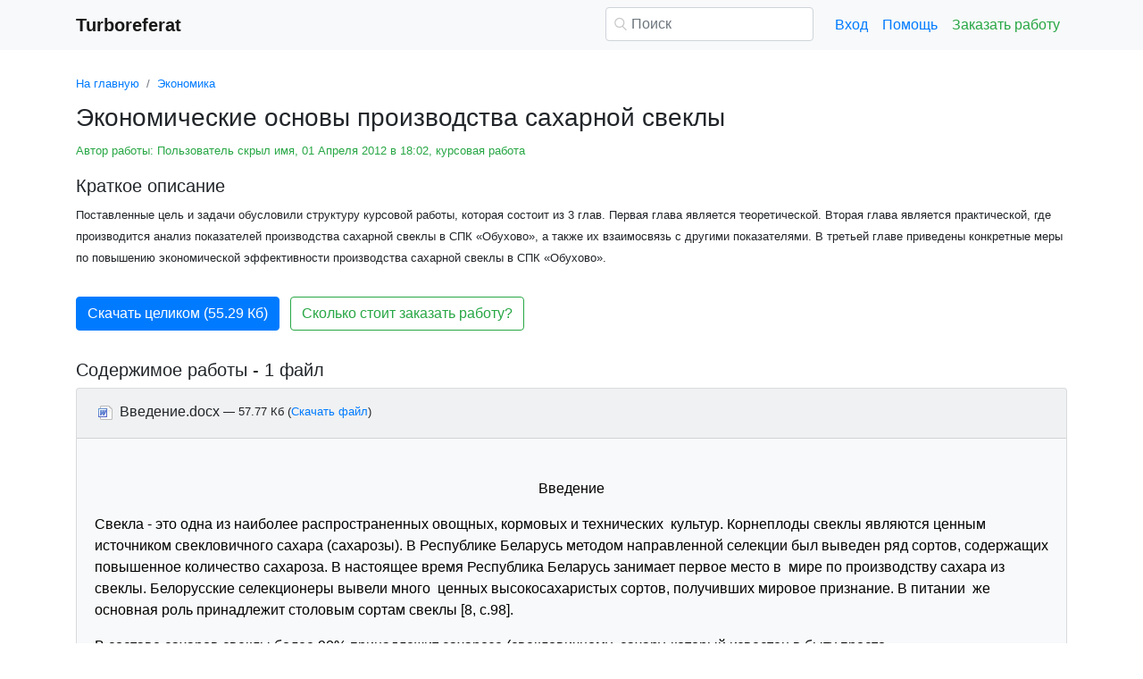

--- FILE ---
content_type: text/html
request_url: https://www.turboreferat.ru/economics/jekonomicheskie-osnovy-proizvodstva-saharnoj-svekly/219803-1089910-page1.html
body_size: 17519
content:
<!DOCTYPE html>
<html lang="ru-RU">
<head>

    <meta http-equiv="Content-Type" content="text/html; charset=utf-8">
    <meta name='viewport' content='width=device-width, initial-scale=1.0, minimum-scale=1.0, maximum-scale=1.0, user-scalable=no'>
    <title>Экономические основы производства сахарной свеклы</title>
    
    <meta name="Keywords" Content="скачать рефераты сочинения дипломные шпаргалки курсовые">
    <meta name="Description" Content="Поставленные цель и задачи обусловили структуру курсовой работы, которая  состоит из 3 глав. Первая глава является теоретической. Вторая глава является практической, где производится анализ показателей производства сахарной свеклы в СПК «Обухово», а также  их взаимосвязь с другими показателями. В третьей главе приведены конкретные меры по повышению экономической эффективности производства сахарной свеклы в СПК «Обухово».">
    <link rel="shortcut icon" href="/i/i/favicon.ico">
    
    <style>/* 2025 v8 */ :root{--blue:#007bff;--indigo:#6610f2;--purple:#6f42c1;--pink:#e83e8c;--red:#dc3545;--orange:#fd7e14;--yellow:#ffc107;--green:#28a745;--teal:#20c997;--cyan:#17a2b8;--white:#fff;--gray:#6c757d;--gray-dark:#343a40;--primary:#007bff;--secondary:#6c757d;--success:#28a745;--info:#17a2b8;--warning:#ffc107;--danger:#dc3545;--light:#f8f9fa;--dark:#343a40;--breakpoint-xs:0;--breakpoint-sm:576px;--breakpoint-md:768px;--breakpoint-lg:992px;--breakpoint-xl:1200px;--font-family-sans-serif:-apple-system,BlinkMacSystemFont,"Segoe UI",Roboto,"Helvetica Neue",Arial,"Noto Sans",sans-serif,"Apple Color Emoji","Segoe UI Emoji","Segoe UI Symbol","Noto Color Emoji";--font-family-monospace:SFMono-Regular,Menlo,Monaco,Consolas,"Liberation Mono","Courier New",monospace} *,::after,::before{box-sizing:border-box} html{font-family:sans-serif;line-height:1.15;-webkit-text-size-adjust:100%;-webkit-tap-highlight-color:transparent} article,aside,figcaption,figure,footer,header,hgroup,main,nav,section{display:block} body{margin:0;font-family:-apple-system,BlinkMacSystemFont,"Segoe UI",Roboto,"Helvetica Neue",Arial,"Noto Sans",sans-serif,"Apple Color Emoji","Segoe UI Emoji","Segoe UI Symbol","Noto Color Emoji";font-size:1rem;font-weight:400;line-height:1.5;color:#212529;text-align:left;background-color:#fff} [tabindex="-1"]:focus{outline:0!important} hr{box-sizing:content-box;height:0;overflow:visible} h1,h2,h3,h4,h5,h6{margin-top:0;margin-bottom:.5rem} p{margin-top:0;margin-bottom:1rem} abbr[data-original-title],abbr[title]{text-decoration:underline;-webkit-text-decoration:underline dotted;text-decoration:underline dotted;cursor:help;border-bottom:0;-webkit-text-decoration-skip-ink:none;text-decoration-skip-ink:none} address{margin-bottom:1rem;font-style:normal;line-height:inherit} dl,ol,ul{margin-top:0;margin-bottom:1rem} ol ol,ol ul,ul ol,ul ul{margin-bottom:0} dt{font-weight:700} dd{margin-bottom:.5rem;margin-left:0} blockquote{margin:0 0 1rem} b,strong{font-weight:bolder} small{font-size:80%} sub,sup{position:relative;font-size:75%;line-height:0;vertical-align:baseline} sub{bottom:-.25em} sup{top:-.5em} a{color:#007bff;text-decoration:none;background-color:transparent} a:hover{color:#0056b3;text-decoration:underline} a:not([href]):not([tabindex]){color:inherit;text-decoration:none} a:not([href]):not([tabindex]):focus,a:not([href]):not([tabindex]):hover{color:inherit;text-decoration:none} a:not([href]):not([tabindex]):focus{outline:0} code,kbd,pre,samp{font-family:SFMono-Regular,Menlo,Monaco,Consolas,"Liberation Mono","Courier New",monospace;font-size:1em} pre{margin-top:0;margin-bottom:1rem;overflow:auto} figure{margin:0 0 1rem} img{vertical-align:middle;border-style:none} svg{overflow:hidden;vertical-align:middle} table{border-collapse:collapse} caption{padding-top:.75rem;padding-bottom:.75rem;color:#6c757d;text-align:left;caption-side:bottom} th{text-align:inherit} label{display:inline-block;margin-bottom:.5rem} button{border-radius:0} button:focus{outline:1px dotted;outline:5px auto -webkit-focus-ring-color} button,input,optgroup,select,textarea{margin:0;font-family:inherit;font-size:inherit;line-height:inherit} button,input{overflow:visible} button,select{text-transform:none} select{word-wrap:normal} [type=button],[type=reset],[type=submit],button{-webkit-appearance:button} [type=button]:not(:disabled),[type=reset]:not(:disabled),[type=submit]:not(:disabled),button:not(:disabled){cursor:pointer} [type=button]::-moz-focus-inner,[type=reset]::-moz-focus-inner,[type=submit]::-moz-focus-inner,button::-moz-focus-inner{padding:0;border-style:none} input[type=checkbox],input[type=radio]{box-sizing:border-box;padding:0} input[type=date],input[type=datetime-local],input[type=month],input[type=time]{-webkit-appearance:listbox} textarea{overflow:auto;resize:vertical} fieldset{min-width:0;padding:0;margin:0;border:0} legend{display:block;width:100%;max-width:100%;padding:0;margin-bottom:.5rem;font-size:1.5rem;line-height:inherit;color:inherit;white-space:normal} progress{vertical-align:baseline} [type=number]::-webkit-inner-spin-button,[type=number]::-webkit-outer-spin-button{height:auto} [type=search]{outline-offset:-2px;-webkit-appearance:none} [type=search]::-webkit-search-decoration{-webkit-appearance:none} ::-webkit-file-upload-button{font:inherit;-webkit-appearance:button} output{display:inline-block} summary{display:list-item;cursor:pointer} template{display:none} [hidden]{display:none!important} .h1,.h2,.h3,.h4,.h5,.h6,h1,h2,h3,h4,h5,h6{margin-bottom:.5rem;font-weight:500;line-height:1.2} .h1,h1{font-size:2.5rem} .h2,h2{font-size:2rem} .h3,h3{font-size:1.75rem} .h4,h4{font-size:1.5rem} .h5,h5{font-size:1.25rem} .h6,h6{font-size:1rem} .lead{font-size:1.25rem;font-weight:300} hr{margin-top:1rem;margin-bottom:1rem;border:0;border-top:1px solid rgba(0,0,0,.1)} .small,small{font-size:80%;font-weight:400} .container{width:100%;padding-right:15px;padding-left:15px;margin-right:auto;margin-left:auto} @media(min-width:576px){.container{max-width:540px}} @media(min-width:768px){.container{max-width:720px}} @media(min-width:992px){.container{max-width:960px}} @media(min-width:1200px){.container{max-width:1140px}} .row{display:-ms-flexbox;display:flex;-ms-flex-wrap:wrap;flex-wrap:wrap;margin-right:-15px;margin-left:-15px} .col,.col-1,.col-10,.col-11,.col-12,.col-2,.col-3,.col-4,.col-5,.col-6,.col-7,.col-8,.col-9,.col-auto,.col-lg,.col-lg-1,.col-lg-10,.col-lg-11,.col-lg-12,.col-lg-2,.col-lg-3,.col-lg-4,.col-lg-5,.col-lg-6,.col-lg-7,.col-lg-8,.col-lg-9,.col-lg-auto,.col-md,.col-md-1,.col-md-10,.col-md-11,.col-md-12,.col-md-2,.col-md-3,.col-md-4,.col-md-5,.col-md-6,.col-md-7,.col-md-8,.col-md-9,.col-md-auto,.col-sm,.col-sm-1,.col-sm-10,.col-sm-11,.col-sm-12,.col-sm-2,.col-sm-3,.col-sm-4,.col-sm-5,.col-sm-6,.col-sm-7,.col-sm-8,.col-sm-9,.col-sm-auto,.col-xl,.col-xl-1,.col-xl-10,.col-xl-11,.col-xl-12,.col-xl-2,.col-xl-3,.col-xl-4,.col-xl-5,.col-xl-6,.col-xl-7,.col-xl-8,.col-xl-9,.col-xl-auto{position:relative;width:100%;padding-right:15px;padding-left:15px} .col{-ms-flex-preferred-size:0;flex-basis:0;-ms-flex-positive:1;flex-grow:1;max-width:100%} .col-auto{-ms-flex:0 0 auto;flex:0 0 auto;width:auto;max-width:100%} .col-1{-ms-flex:0 0 8.333333%;flex:0 0 8.333333%;max-width:8.333333%} .col-2{-ms-flex:0 0 16.666667%;flex:0 0 16.666667%;max-width:16.666667%} .col-3{-ms-flex:0 0 25%;flex:0 0 25%;max-width:25%} .col-4{-ms-flex:0 0 33.333333%;flex:0 0 33.333333%;max-width:33.333333%} .col-5{-ms-flex:0 0 41.666667%;flex:0 0 41.666667%;max-width:41.666667%} .col-6{-ms-flex:0 0 50%;flex:0 0 50%;max-width:50%} .col-7{-ms-flex:0 0 58.333333%;flex:0 0 58.333333%;max-width:58.333333%} .col-8{-ms-flex:0 0 66.666667%;flex:0 0 66.666667%;max-width:66.666667%} .col-9{-ms-flex:0 0 75%;flex:0 0 75%;max-width:75%} .col-10{-ms-flex:0 0 83.333333%;flex:0 0 83.333333%;max-width:83.333333%} .col-11{-ms-flex:0 0 91.666667%;flex:0 0 91.666667%;max-width:91.666667%} .col-12{-ms-flex:0 0 100%;flex:0 0 100%;max-width:100%} @media(min-width:576px){.col-sm{-ms-flex-preferred-size:0;flex-basis:0;-ms-flex-positive:1;flex-grow:1;max-width:100%} .col-sm-auto{-ms-flex:0 0 auto;flex:0 0 auto;width:auto;max-width:100%} .col-sm-1{-ms-flex:0 0 8.333333%;flex:0 0 8.333333%;max-width:8.333333%} .col-sm-2{-ms-flex:0 0 16.666667%;flex:0 0 16.666667%;max-width:16.666667%} .col-sm-3{-ms-flex:0 0 25%;flex:0 0 25%;max-width:25%} .col-sm-4{-ms-flex:0 0 33.333333%;flex:0 0 33.333333%;max-width:33.333333%} .col-sm-5{-ms-flex:0 0 41.666667%;flex:0 0 41.666667%;max-width:41.666667%} .col-sm-6{-ms-flex:0 0 50%;flex:0 0 50%;max-width:50%} .col-sm-7{-ms-flex:0 0 58.333333%;flex:0 0 58.333333%;max-width:58.333333%} .col-sm-8{-ms-flex:0 0 66.666667%;flex:0 0 66.666667%;max-width:66.666667%} .col-sm-9{-ms-flex:0 0 75%;flex:0 0 75%;max-width:75%} .col-sm-10{-ms-flex:0 0 83.333333%;flex:0 0 83.333333%;max-width:83.333333%} .col-sm-11{-ms-flex:0 0 91.666667%;flex:0 0 91.666667%;max-width:91.666667%} .col-sm-12{-ms-flex:0 0 100%;flex:0 0 100%;max-width:100%} .offset-sm-0{margin-left:0} .offset-sm-1{margin-left:8.333333%} .offset-sm-2{margin-left:16.666667%} .offset-sm-3{margin-left:25%} .offset-sm-4{margin-left:33.333333%}} @media(min-width:768px){.col-md{-ms-flex-preferred-size:0;flex-basis:0;-ms-flex-positive:1;flex-grow:1;max-width:100%} .col-md-auto{-ms-flex:0 0 auto;flex:0 0 auto;width:auto;max-width:100%} .col-md-1{-ms-flex:0 0 8.333333%;flex:0 0 8.333333%;max-width:8.333333%} .col-md-2{-ms-flex:0 0 16.666667%;flex:0 0 16.666667%;max-width:16.666667%} .col-md-3{-ms-flex:0 0 25%;flex:0 0 25%;max-width:25%} .col-md-4{-ms-flex:0 0 33.333333%;flex:0 0 33.333333%;max-width:33.333333%} .col-md-5{-ms-flex:0 0 41.666667%;flex:0 0 41.666667%;max-width:41.666667%} .col-md-6{-ms-flex:0 0 50%;flex:0 0 50%;max-width:50%} .col-md-7{-ms-flex:0 0 58.333333%;flex:0 0 58.333333%;max-width:58.333333%} .col-md-8{-ms-flex:0 0 66.666667%;flex:0 0 66.666667%;max-width:66.666667%} .col-md-9{-ms-flex:0 0 75%;flex:0 0 75%;max-width:75%} .col-md-10{-ms-flex:0 0 83.333333%;flex:0 0 83.333333%;max-width:83.333333%} .col-md-11{-ms-flex:0 0 91.666667%;flex:0 0 91.666667%;max-width:91.666667%} .col-md-12{-ms-flex:0 0 100%;flex:0 0 100%;max-width:100%} .offset-md-0{margin-left:0} .offset-md-1{margin-left:8.333333%} .offset-md-2{margin-left:16.666667%} .offset-md-3{margin-left:25%} .offset-md-4{margin-left:33.333333%}} @media(min-width:992px){.col-lg{-ms-flex-preferred-size:0;flex-basis:0;-ms-flex-positive:1;flex-grow:1;max-width:100%} .col-lg-auto{-ms-flex:0 0 auto;flex:0 0 auto;width:auto;max-width:100%} .col-lg-1{-ms-flex:0 0 8.333333%;flex:0 0 8.333333%;max-width:8.333333%} .col-lg-2{-ms-flex:0 0 16.666667%;flex:0 0 16.666667%;max-width:16.666667%} .col-lg-3{-ms-flex:0 0 25%;flex:0 0 25%;max-width:25%} .col-lg-4{-ms-flex:0 0 33.333333%;flex:0 0 33.333333%;max-width:33.333333%} .col-lg-5{-ms-flex:0 0 41.666667%;flex:0 0 41.666667%;max-width:41.666667%} .col-lg-6{-ms-flex:0 0 50%;flex:0 0 50%;max-width:50%} .col-lg-7{-ms-flex:0 0 58.333333%;flex:0 0 58.333333%;max-width:58.333333%} .col-lg-8{-ms-flex:0 0 66.666667%;flex:0 0 66.666667%;max-width:66.666667%} .col-lg-9{-ms-flex:0 0 75%;flex:0 0 75%;max-width:75%} .col-lg-10{-ms-flex:0 0 83.333333%;flex:0 0 83.333333%;max-width:83.333333%} .col-lg-11{-ms-flex:0 0 91.666667%;flex:0 0 91.666667%;max-width:91.666667%} .col-lg-12{-ms-flex:0 0 100%;flex:0 0 100%;max-width:100%} .offset-lg-0{margin-left:0} .offset-lg-1{margin-left:8.333333%} .offset-lg-2{margin-left:16.666667%} .offset-lg-3{margin-left:25%} .offset-lg-4{margin-left:33.333333%}} .form-control{display:block;width:100%;height:calc(1.5em + .75rem + 2px);padding:.375rem .75rem;font-size:1rem;font-weight:400;line-height:1.5;color:#495057;background-color:#fff;background-clip:padding-box;border:1px solid #ced4da;border-radius:.25rem;transition:border-color .15s ease-in-out,box-shadow .15s ease-in-out} @media(prefers-reduced-motion:reduce){.form-control{transition:none}} .form-control::-ms-expand{background-color:transparent;border:0} .form-control:focus{color:#495057;background-color:#fff;border-color:#80bdff;outline:0;box-shadow:0 0 0 .2rem rgba(0,123,255,.25)} .form-control::-webkit-input-placeholder{color:#6c757d;opacity:1} .form-control::-moz-placeholder{color:#6c757d;opacity:1} .form-control:-ms-input-placeholder{color:#6c757d;opacity:1} .form-control::-ms-input-placeholder{color:#6c757d;opacity:1} .form-control::placeholder{color:#6c757d;opacity:1} .form-control:disabled,.form-control[readonly]{background-color:#e9ecef;opacity:1} select.form-control:focus::-ms-value{color:#495057;background-color:#fff} .form-control-file,.form-control-range{display:block;width:100%} .form-control-lg{height:calc(1.5em + 1rem + 2px);padding:.5rem 1rem;font-size:1.25rem;line-height:1.5;border-radius:.3rem} select.form-control[multiple],select.form-control[size]{height:auto} textarea.form-control{height:auto} .form-group{margin-bottom:1rem} .form-control.is-valid,.was-validated .form-control:valid{border-color:#28a745;padding-right:calc(1.5em + .75rem);background-image:url("data:image/svg+xml,%3csvg xmlns='http://www.w3.org/2000/svg' viewBox='0 0 8 8'%3e%3cpath fill='%2328a745' d='M2.3 6.73L.6 4.53c-.4-1.04.46-1.4 1.1-.8l1.1 1.4 3.4-3.8c.6-.63 1.6-.27 1.2.7l-4 4.6c-.43.5-.8.4-1.1.1z'/%3e%3c/svg%3e");background-repeat:no-repeat;background-position:center right calc(.375em + .1875rem);background-size:calc(.75em + .375rem) calc(.75em + .375rem)} .form-control.is-valid:focus,.was-validated .form-control:valid:focus{border-color:#28a745;box-shadow:0 0 0 .2rem rgba(40,167,69,.25)} .form-control.is-valid~.valid-feedback,.form-control.is-valid~.valid-tooltip,.was-validated .form-control:valid~.valid-feedback,.was-validated .form-control:valid~.valid-tooltip{display:block} .was-validated textarea.form-control:valid,textarea.form-control.is-valid{padding-right:calc(1.5em + .75rem);background-position:top calc(.375em + .1875rem) right calc(.375em + .1875rem)} .form-control-file.is-valid~.valid-feedback,.form-control-file.is-valid~.valid-tooltip,.was-validated .form-control-file:valid~.valid-feedback,.was-validated .form-control-file:valid~.valid-tooltip{display:block} .form-control.is-invalid,.was-validated .form-control:invalid{border-color:#dc3545;padding-right:calc(1.5em + .75rem);background-image:url("data:image/svg+xml,%3csvg xmlns='http://www.w3.org/2000/svg' fill='%23dc3545' viewBox='-2 -2 7 7'%3e%3cpath stroke='%23dc3545' d='M0 0l3 3m0-3L0 3'/%3e%3ccircle r='.5'/%3e%3ccircle cx='3' r='.5'/%3e%3ccircle cy='3' r='.5'/%3e%3ccircle cx='3' cy='3' r='.5'/%3e%3c/svg%3E");background-repeat:no-repeat;background-position:center right calc(.375em + .1875rem);background-size:calc(.75em + .375rem) calc(.75em + .375rem)} .form-control.is-invalid:focus,.was-validated .form-control:invalid:focus{border-color:#dc3545;box-shadow:0 0 0 .2rem rgba(220,53,69,.25)} .form-control.is-invalid~.invalid-feedback,.form-control.is-invalid~.invalid-tooltip,.was-validated .form-control:invalid~.invalid-feedback,.was-validated .form-control:invalid~.invalid-tooltip{display:block} .was-validated textarea.form-control:invalid,textarea.form-control.is-invalid{padding-right:calc(1.5em + .75rem);background-position:top calc(.375em + .1875rem) right calc(.375em + .1875rem)} .form-control-file.is-invalid~.invalid-feedback,.form-control-file.is-invalid~.invalid-tooltip,.was-validated .form-control-file:invalid~.invalid-feedback,.was-validated .form-control-file:invalid~.invalid-tooltip{display:block} .form-inline{display:-ms-flexbox;display:flex;-ms-flex-flow:row wrap;flex-flow:row wrap;-ms-flex-align:center;align-items:center} @media(min-width:576px){.form-inline label{display:-ms-flexbox;display:flex;-ms-flex-align:center;align-items:center;-ms-flex-pack:center;justify-content:center;margin-bottom:0} .form-inline .form-group{display:-ms-flexbox;display:flex;-ms-flex:0 0 auto;flex:0 0 auto;-ms-flex-flow:row wrap;flex-flow:row wrap;-ms-flex-align:center;align-items:center;margin-bottom:0} .form-inline .form-control{display:inline-block;width:auto;vertical-align:middle}} .btn{display:inline-block;font-weight:400;color:#212529;text-align:center;vertical-align:middle;-webkit-user-select:none;-moz-user-select:none;-ms-user-select:none;user-select:none;background-color:transparent;border:1px solid transparent;padding:.375rem .75rem;font-size:1rem;line-height:1.5;border-radius:.25rem;transition:color .15s ease-in-out,background-color .15s ease-in-out,border-color .15s ease-in-out,box-shadow .15s ease-in-out} @media(prefers-reduced-motion:reduce){.btn{transition:none}} .btn:hover{color:#212529;text-decoration:none} .btn.focus,.btn:focus{outline:0;box-shadow:0 0 0 .2rem rgba(0,123,255,.25)} .btn.disabled,.btn:disabled{opacity:.65} a.btn.disabled,fieldset:disabled a.btn{pointer-events:none} .btn-primary{color:#fff;background-color:#007bff;border-color:#007bff} .btn-primary:hover{color:#fff;background-color:#0069d9;border-color:#0062cc} .btn-primary.focus,.btn-primary:focus{box-shadow:0 0 0 .2rem rgba(38,143,255,.5)} .btn-primary.disabled,.btn-primary:disabled{color:#fff;background-color:#007bff;border-color:#007bff} .btn-primary:not(:disabled):not(.disabled).active,.btn-primary:not(:disabled):not(.disabled):active,.show>.btn-primary.dropdown-toggle{color:#fff;background-color:#0062cc;border-color:#005cbf} .btn-primary:not(:disabled):not(.disabled).active:focus,.btn-primary:not(:disabled):not(.disabled):active:focus,.show>.btn-primary.dropdown-toggle:focus{box-shadow:0 0 0 .2rem rgba(38,143,255,.5)} .btn-success{color:#fff;background-color:#28a745;border-color:#28a745} .btn-success:hover{color:#fff;background-color:#218838;border-color:#1e7e34} .btn-success.focus,.btn-success:focus{box-shadow:0 0 0 .2rem rgba(72,180,97,.5)} .btn-success.disabled,.btn-success:disabled{color:#fff;background-color:#28a745;border-color:#28a745} .btn-success:not(:disabled):not(.disabled).active,.btn-success:not(:disabled):not(.disabled):active,.show>.btn-success.dropdown-toggle{color:#fff;background-color:#1e7e34;border-color:#1c7430} .btn-success:not(:disabled):not(.disabled).active:focus,.btn-success:not(:disabled):not(.disabled):active:focus,.show>.btn-success.dropdown-toggle:focus{box-shadow:0 0 0 .2rem rgba(72,180,97,.5)} .btn-outline-success{color:#28a745;border-color:#28a745} .btn-outline-success:hover{color:#fff;background-color:#28a745;border-color:#28a745} .btn-outline-success.focus,.btn-outline-success:focus{box-shadow:0 0 0 .2rem rgba(40,167,69,.5)} .btn-outline-success.disabled,.btn-outline-success:disabled{color:#28a745;background-color:transparent} .btn-outline-success:not(:disabled):not(.disabled).active,.btn-outline-success:not(:disabled):not(.disabled):active,.show>.btn-outline-success.dropdown-toggle{color:#fff;background-color:#28a745;border-color:#28a745} .btn-outline-success:not(:disabled):not(.disabled).active:focus,.btn-outline-success:not(:disabled):not(.disabled):active:focus,.show>.btn-outline-success.dropdown-toggle:focus{box-shadow:0 0 0 .2rem rgba(40,167,69,.5)} .btn-block{display:block;width:100%} .btn-block+.btn-block{margin-top:.5rem} input[type=button].btn-block,input[type=reset].btn-block,input[type=submit].btn-block{width:100%} .fade{transition:opacity .15s linear} @media(prefers-reduced-motion:reduce){.fade{transition:none}} .fade:not(.show){opacity:0} .collapse:not(.show){display:none} .collapsing{position:relative;height:0;overflow:hidden;transition:height .35s ease} @media(prefers-reduced-motion:reduce){.collapsing{transition:none}} .dropdown-divider{height:0;margin:.5rem 0;overflow:hidden;border-top:1px solid #e9ecef} .nav{display:-ms-flexbox;display:flex;-ms-flex-wrap:wrap;flex-wrap:wrap;padding-left:0;margin-bottom:0;list-style:none} .nav-link{display:block;padding:.5rem 1rem} .nav-link:focus,.nav-link:hover{text-decoration:none} .nav-link.disabled{color:#6c757d;pointer-events:none;cursor:default} .navbar{position:relative;display:-ms-flexbox;display:flex;-ms-flex-wrap:wrap;flex-wrap:wrap;-ms-flex-align:center;align-items:center;-ms-flex-pack:justify;justify-content:space-between;padding:.5rem 1rem} .navbar>.container,.navbar>.container-fluid{display:-ms-flexbox;display:flex;-ms-flex-wrap:wrap;flex-wrap:wrap;-ms-flex-align:center;align-items:center;-ms-flex-pack:justify;justify-content:space-between} .navbar-brand{display:inline-block;padding-top:.3125rem;padding-bottom:.3125rem;margin-right:1rem;font-size:1.25rem;line-height:inherit;white-space:nowrap} .navbar-brand:focus,.navbar-brand:hover{text-decoration:none} .navbar-nav{display:-ms-flexbox;display:flex;-ms-flex-direction:column;flex-direction:column;padding-left:0;margin-bottom:0;list-style:none} .navbar-nav .nav-link{padding-right:0;padding-left:0} .navbar-collapse{-ms-flex-preferred-size:100%;flex-basis:100%;-ms-flex-positive:1;flex-grow:1;-ms-flex-align:center;align-items:center} .navbar-toggler{padding:.25rem .75rem;font-size:1.25rem;line-height:1;background-color:transparent;border:1px solid transparent;border-radius:.25rem} .navbar-toggler:focus,.navbar-toggler:hover{text-decoration:none} .navbar-toggler-icon{display:inline-block;width:1.5em;height:1.5em;vertical-align:middle;content:"";background:no-repeat center center;background-size:100% 100%} @media(max-width:575.98px){.navbar-expand-sm>.container,.navbar-expand-sm>.container-fluid{padding-right:0;padding-left:0}} @media(min-width:576px){.navbar-expand-sm{-ms-flex-flow:row nowrap;flex-flow:row nowrap;-ms-flex-pack:start;justify-content:flex-start} .navbar-expand-sm .navbar-nav{-ms-flex-direction:row;flex-direction:row} .navbar-expand-sm .navbar-nav .dropdown-menu{position:absolute} .navbar-expand-sm .navbar-nav .nav-link{padding-right:.5rem;padding-left:.5rem} .navbar-expand-sm>.container,.navbar-expand-sm>.container-fluid{-ms-flex-wrap:nowrap;flex-wrap:nowrap} .navbar-expand-sm .navbar-collapse{display:-ms-flexbox!important;display:flex!important;-ms-flex-preferred-size:auto;flex-basis:auto} .navbar-expand-sm .navbar-toggler{display:none}} .navbar-light .navbar-brand{color:rgba(0,0,0,.9)} .navbar-light .navbar-brand:focus,.navbar-light .navbar-brand:hover{color:rgba(0,0,0,.9)} .navbar-light .navbar-nav .nav-link{color:rgba(0,0,0,.5)} .navbar-light .navbar-nav .nav-link:focus,.navbar-light .navbar-nav .nav-link:hover{color:rgba(0,0,0,.7)} .navbar-light .navbar-nav .nav-link.disabled{color:rgba(0,0,0,.3)} .navbar-light .navbar-nav .active>.nav-link,.navbar-light .navbar-nav .nav-link.active,.navbar-light .navbar-nav .nav-link.show,.navbar-light .navbar-nav .show>.nav-link{color:rgba(0,0,0,.9)} .navbar-light .navbar-toggler{color:rgba(0,0,0,.5);border-color:rgba(0,0,0,.1)} .navbar-light .navbar-toggler-icon{background-image:url("data:image/svg+xml,%3csvg viewBox='0 0 30 30' xmlns='http://www.w3.org/2000/svg'%3e%3cpath stroke='rgba(0, 0, 0, 0.5)' stroke-width='2' stroke-linecap='round' stroke-miterlimit='10' d='M4 7h22M4 15h22M4 23h22'/%3e%3c/svg%3e")} .navbar-light .navbar-text{color:rgba(0,0,0,.5)} .navbar-light .navbar-text a{color:rgba(0,0,0,.9)} .navbar-light .navbar-text a:focus,.navbar-light .navbar-text a:hover{color:rgba(0,0,0,.9)} .card{position:relative;display:-ms-flexbox;display:flex;-ms-flex-direction:column;flex-direction:column;min-width:0;word-wrap:break-word;background-color:#fff;background-clip:border-box;border:1px solid rgba(0,0,0,.125);border-radius:.25rem} .card>hr{margin-right:0;margin-left:0} .card-body{-ms-flex:1 1 auto;flex:1 1 auto;padding:1.25rem} .card-header{padding:.75rem 1.25rem;margin-bottom:0;background-color:rgba(0,0,0,.03);border-bottom:1px solid rgba(0,0,0,.125)} .card-header:first-child{border-radius:calc(.25rem - 1px) calc(.25rem - 1px) 0 0} .breadcrumb{display:-ms-flexbox;display:flex;-ms-flex-wrap:wrap;flex-wrap:wrap;padding:.75rem 1rem;margin-bottom:1rem;list-style:none;background-color:#e9ecef;border-radius:.25rem} .breadcrumb-item+.breadcrumb-item{padding-left:.5rem} .breadcrumb-item+.breadcrumb-item::before{display:inline-block;padding-right:.5rem;color:#6c757d;content:"/"} .breadcrumb-item+.breadcrumb-item:hover::before{text-decoration:underline} .breadcrumb-item+.breadcrumb-item:hover::before{text-decoration:none} .breadcrumb-item.active{color:#6c757d} .pagination{display:-ms-flexbox;display:flex;padding-left:0;list-style:none;border-radius:.25rem} .page-link{position:relative;display:block;padding:.5rem .75rem;margin-left:-1px;line-height:1.25;color:#007bff;background-color:#fff;border:1px solid #dee2e6} .page-link:hover{z-index:2;color:#0056b3;text-decoration:none;background-color:#e9ecef;border-color:#dee2e6} .page-link:focus{z-index:2;outline:0;box-shadow:0 0 0 .2rem rgba(0,123,255,.25)} .page-item:first-child .page-link{margin-left:0;border-top-left-radius:.25rem;border-bottom-left-radius:.25rem} .page-item:last-child .page-link{border-top-right-radius:.25rem;border-bottom-right-radius:.25rem} .page-item.active .page-link{z-index:1;color:#fff;background-color:#007bff;border-color:#007bff} .page-item.disabled .page-link{color:#6c757d;pointer-events:none;cursor:auto;background-color:#fff;border-color:#dee2e6} .alert{position:relative;padding:.75rem 1.25rem;margin-bottom:1rem;border:1px solid transparent;border-radius:.25rem} .alert-danger{color:#721c24;background-color:#f8d7da;border-color:#f5c6cb} .alert-danger hr{border-top-color:#f1b0b7} .alert-danger .alert-link{color:#491217} @-webkit-keyframes spinner-border{to{-webkit-transform:rotate(360deg);transform:rotate(360deg)}} @keyframes spinner-border{to{-webkit-transform:rotate(360deg);transform:rotate(360deg)}} .spinner-border{display:inline-block;width:2rem;height:2rem;vertical-align:text-bottom;border:.25em solid currentColor;border-right-color:transparent;border-radius:50%;-webkit-animation:spinner-border .75s linear infinite;animation:spinner-border .75s linear infinite} .spinner-border-sm{width:1rem;height:1rem;border-width:.2em} @-webkit-keyframes spinner-grow{0%{-webkit-transform:scale(0);transform:scale(0)} 50%{opacity:1}} @keyframes spinner-grow{0%{-webkit-transform:scale(0);transform:scale(0)} 50%{opacity:1}} .spinner-grow{display:inline-block;width:2rem;height:2rem;vertical-align:text-bottom;background-color:currentColor;border-radius:50%;opacity:0;-webkit-animation:spinner-grow .75s linear infinite;animation:spinner-grow .75s linear infinite} .spinner-grow-sm{width:1rem;height:1rem} .bg-light{background-color:#f8f9fa!important} a.bg-light:focus,a.bg-light:hover,button.bg-light:focus,button.bg-light:hover{background-color:#dae0e5!important} .bg-transparent{background-color:transparent!important} .clearfix::after{display:block;clear:both;content:""} .d-none{display:none!important} .d-inline{display:inline!important} .d-inline-block{display:inline-block!important} .d-block{display:block!important} @media(min-width:576px){.d-sm-none{display:none!important} .d-sm-inline{display:inline!important} .d-sm-inline-block{display:inline-block!important} .d-sm-block{display:block!important}} @media(min-width:768px){.d-md-none{display:none!important} .d-md-inline{display:inline!important} .d-md-inline-block{display:inline-block!important} .d-md-block{display:block!important}} @media(min-width:992px){.d-lg-none{display:none!important} .d-lg-inline{display:inline!important} .d-lg-inline-block{display:inline-block!important} .d-lg-block{display:block!important}} .flex-wrap{-ms-flex-wrap:wrap!important;flex-wrap:wrap!important} .flex-nowrap{-ms-flex-wrap:nowrap!important;flex-wrap:nowrap!important} .justify-content-start{-ms-flex-pack:start!important;justify-content:flex-start!important} .justify-content-end{-ms-flex-pack:end!important;justify-content:flex-end!important} .justify-content-center{-ms-flex-pack:center!important;justify-content:center!important} .justify-content-around{-ms-flex-pack:distribute!important;justify-content:space-around!important} .overflow-auto{overflow:auto!important} .overflow-hidden{overflow:hidden!important} .sr-only{position:absolute;width:1px;height:1px;padding:0;overflow:hidden;clip:rect(0,0,0,0);white-space:nowrap;border:0} .m-0{margin:0!important} .mt-0,.my-0{margin-top:0!important} .mr-0,.mx-0{margin-right:0!important} .mb-0,.my-0{margin-bottom:0!important} .ml-0,.mx-0{margin-left:0!important} .m-1{margin:.25rem!important} .mt-1,.my-1{margin-top:.25rem!important} .mr-1,.mx-1{margin-right:.25rem!important} .mb-1,.my-1{margin-bottom:.25rem!important} .ml-1,.mx-1{margin-left:.25rem!important} .m-2{margin:.5rem!important} .mt-2,.my-2{margin-top:.5rem!important} .mr-2,.mx-2{margin-right:.5rem!important} .mb-2,.my-2{margin-bottom:.5rem!important} .ml-2,.mx-2{margin-left:.5rem!important} .m-3{margin:1rem!important} .mt-3,.my-3{margin-top:1rem!important} .mr-3,.mx-3{margin-right:1rem!important} .mb-3,.my-3{margin-bottom:1rem!important} .ml-3,.mx-3{margin-left:1rem!important} .m-4{margin:1.5rem!important} .mt-4,.my-4{margin-top:1.5rem!important} .mr-4,.mx-4{margin-right:1.5rem!important} .mb-4,.my-4{margin-bottom:1.5rem!important} .ml-4,.mx-4{margin-left:1.5rem!important} .m-5{margin:3rem!important} .mt-5,.my-5{margin-top:3rem!important} .mr-5,.mx-5{margin-right:3rem!important} .mb-5,.my-5{margin-bottom:3rem!important} .ml-5,.mx-5{margin-left:3rem!important} .p-0{padding:0!important} .pt-0,.py-0{padding-top:0!important} .pr-0,.px-0{padding-right:0!important} .pb-0,.py-0{padding-bottom:0!important} .pl-0,.px-0{padding-left:0!important} .p-1{padding:.25rem!important} .pt-1,.py-1{padding-top:.25rem!important} .pr-1,.px-1{padding-right:.25rem!important} .pb-1,.py-1{padding-bottom:.25rem!important} .pl-1,.px-1{padding-left:.25rem!important} .p-2{padding:.5rem!important} .pt-2,.py-2{padding-top:.5rem!important} .pr-2,.px-2{padding-right:.5rem!important} .pb-2,.py-2{padding-bottom:.5rem!important} .pl-2,.px-2{padding-left:.5rem!important} .p-3{padding:1rem!important} .pt-3,.py-3{padding-top:1rem!important} .pr-3,.px-3{padding-right:1rem!important} .pb-3,.py-3{padding-bottom:1rem!important} .pl-3,.px-3{padding-left:1rem!important} .p-4{padding:1.5rem!important} .pt-4,.py-4{padding-top:1.5rem!important} .pr-4,.px-4{padding-right:1.5rem!important} .pb-4,.py-4{padding-bottom:1.5rem!important} .pl-4,.px-4{padding-left:1.5rem!important} .p-5{padding:3rem!important} .pt-5,.py-5{padding-top:3rem!important} .pr-5,.px-5{padding-right:3rem!important} .pb-5,.py-5{padding-bottom:3rem!important} .pl-5,.px-5{padding-left:3rem!important} .m-n1{margin:-.25rem!important} .mt-n1,.my-n1{margin-top:-.25rem!important} .mr-n1,.mx-n1{margin-right:-.25rem!important} .mb-n1,.my-n1{margin-bottom:-.25rem!important} .ml-n1,.mx-n1{margin-left:-.25rem!important} .m-n2{margin:-.5rem!important} .mt-n2,.my-n2{margin-top:-.5rem!important} .mr-n2,.mx-n2{margin-right:-.5rem!important} .mb-n2,.my-n2{margin-bottom:-.5rem!important} .ml-n2,.mx-n2{margin-left:-.5rem!important} .m-n3{margin:-1rem!important} .mt-n3,.my-n3{margin-top:-1rem!important} .mr-n3,.mx-n3{margin-right:-1rem!important} .mb-n3,.my-n3{margin-bottom:-1rem!important} .ml-n3,.mx-n3{margin-left:-1rem!important} .m-n4{margin:-1.5rem!important} .mt-n4,.my-n4{margin-top:-1.5rem!important} .mr-n4,.mx-n4{margin-right:-1.5rem!important} .mb-n4,.my-n4{margin-bottom:-1.5rem!important} .ml-n4,.mx-n4{margin-left:-1.5rem!important} .m-n5{margin:-3rem!important} .mt-n5,.my-n5{margin-top:-3rem!important} .mr-n5,.mx-n5{margin-right:-3rem!important} .mb-n5,.my-n5{margin-bottom:-3rem!important} .ml-n5,.mx-n5{margin-left:-3rem!important} .m-auto{margin:auto!important} .mt-auto,.my-auto{margin-top:auto!important} .mr-auto,.mx-auto{margin-right:auto!important} .mb-auto,.my-auto{margin-bottom:auto!important} .ml-auto,.mx-auto{margin-left:auto!important} @media(min-width:576px){.mr-sm-3,.mx-sm-3{margin-right:1rem!important} .mt-sm-0,.my-sm-0{margin-top:0!important} .mb-sm-0,.my-sm-0{margin-bottom:0!important} .pl-sm-0,.px-sm-0{padding-left:0!important} .pl-sm-3,.px-sm-3{padding-left:1rem!important} .pr-sm-0,.px-sm-0{padding-right:0!important}} @media(min-width:768px){.pr-md-0,.px-md-0{padding-right:0!important}} .text-nowrap{white-space:nowrap!important} .text-left{text-align:left!important} .text-right{text-align:right!important} .text-center{text-align:center!important} .text-primary{color:#007bff!important} a.text-primary:focus,a.text-primary:hover{color:#0056b3!important} .text-secondary{color:#6c757d!important} a.text-secondary:focus,a.text-secondary:hover{color:#494f54!important} .text-success{color:#28a745!important} a.text-success:focus,a.text-success:hover{color:#19692c!important} .text-info{color:#17a2b8!important} a.text-info:focus,a.text-info:hover{color:#0f6674!important} .text-danger{color:#dc3545!important} a.text-danger:focus,a.text-danger:hover{color:#a71d2a!important} .text-light{color:#f8f9fa!important} a.text-light:focus,a.text-light:hover{color:#cbd3da!important} .visible{visibility:visible!important} .invisible{visibility:hidden!important}</style>
    
    <style>/* 2025 v2 */ .search-icon-small{background-size:16px;background-position:8px center;padding-left:28px;background-repeat:no-repeat;background-image:url("data:image/svg+xml,%3Csvg version='1.1' xmlns='http://www.w3.org/2000/svg' xmlns:xlink='http://www.w3.org/1999/xlink' width='19px' height='19px'%3E%3Cpath fill='%23c8c8c8' d='M17.632,16.955l-4.761-4.762c1.109-1.188,1.795-2.776,1.795-4.527c0-3.667-2.982-6.648-6.649-6.648 c-3.667,0-6.649,2.981-6.649,6.647c0,3.667,2.982,6.647,6.649,6.647c1.391,0,2.682-0.434,3.75-1.164l4.834,4.834L17.632,16.955z M2.824,7.666c0-2.862,2.33-5.191,5.192-5.191c2.864,0,5.192,2.329,5.192,5.191c0,2.861-2.328,5.191-5.192,5.191 C5.154,12.855,2.824,10.527,2.824,7.666z'/%3E%3C/svg%3E")} .search-icon-big{background-size:24px;background-position:12px center;padding-left:44px;background-repeat:no-repeat;background-image:url("data:image/svg+xml,%3Csvg version='1.1' xmlns='http://www.w3.org/2000/svg' xmlns:xlink='http://www.w3.org/1999/xlink' width='19px' height='19px'%3E%3Cpath fill='%23777777' d='M17.632,16.955l-4.761-4.762c1.109-1.188,1.795-2.776,1.795-4.527c0-3.667-2.982-6.648-6.649-6.648 c-3.667,0-6.649,2.981-6.649,6.647c0,3.667,2.982,6.647,6.649,6.647c1.391,0,2.682-0.434,3.75-1.164l4.834,4.834L17.632,16.955z M2.824,7.666c0-2.862,2.33-5.191,5.192-5.191c2.864,0,5.192,2.329,5.192,5.191c0,2.861-2.328,5.191-5.192,5.191 C5.154,12.855,2.824,10.527,2.824,7.666z'/%3E%3C/svg%3E")} .paper .fileview *{color:#000000;font-size:inherit}</style>
    
    <!-- Google tag (gtag.js) -->
<script async src="https://www.googletagmanager.com/gtag/js?id=G-FWWXPBLB01"></script>
<script>
  window.dataLayer = window.dataLayer || [];
  function gtag(){dataLayer.push(arguments);}
  gtag('js', new Date());

  gtag('config', 'G-FWWXPBLB01');
</script>
    
    <!--0.076614141464233-->
    
</head>

<body>

<nav class="navbar navbar-expand-sm navbar-light bg-light mb-3">
    
    <div class="container">
        
      <a class="navbar-brand" href="/"><strong>Turboreferat</strong></a>
      <button class="navbar-toggler" type="button" data-toggle="collapse" data-target="#navbarSupportedContent" aria-controls="navbarSupportedContent" aria-expanded="false" aria-label="Toggle navigation">
        <span class="navbar-toggler-icon"></span>
      </button>
    
      <div class="collapse navbar-collapse justify-content-end" id="navbarSupportedContent">
          
          
        <ul class="navbar-nav">
            <li class="dropdown-divider"></li>
                <li class="nav-item">
                <form class="form-inline mr-sm-3 my-1 my-sm-0" method="post" action="/search.html">
                  <input class="form-control search-icon-small" type="search" placeholder="Поиск" aria-label="Поиск" name="text">
                </form>
            </li>
            <li class="dropdown-divider"></li>
            <li class="nav-item pl-2 pl-sm-0">
                <a class="nav-link text-primary" href="/login.html">Вход</a>
<script>userAuth = 'null'; userAuthId = 'null'</script>
            </li>
            <li class="nav-item pl-2 pl-sm-0">
                <a class="nav-link text-primary" href="/support.html">Помощь</a>
            </li>
                <li class="nav-item pl-2 pl-sm-0">
                <a class="nav-link text-success text-nowrap" href="/order.html">Заказать работу</a>
            </li>
        </ul>
        
      </div>
      
    </div>
    
</nav>


<div class="container">
    <nav aria-label="breadcrumb"><ol class="breadcrumb bg-transparent pl-0 small flex-nowrap text-nowrap my-0 overflow-hidden">
<li class="breadcrumb-item"><a href="/">На главную</a></li>
<li class="breadcrumb-item"><a href="/economics/page1.html">Экономика</a></li>
</ol></nav><div class="paper">
<h1 class="h3">Экономические основы производства сахарной свеклы</h1>
<p class="text-success"><small>Автор работы: Пользователь скрыл имя, 01 Апреля 2012 в 18:02, курсовая работа</small></p>
<h5>Краткое описание</h5>
<div class="overflow-hidden"><p><small>Поставленные цель и задачи обусловили структуру курсовой работы, которая  состоит из 3 глав. Первая глава является теоретической. Вторая глава является практической, где производится анализ показателей производства сахарной свеклы в СПК «Обухово», а также  их взаимосвязь с другими показателями. В третьей главе приведены конкретные меры по повышению экономической эффективности производства сахарной свеклы в СПК «Обухово».</small></p></div>
<div class="my-3">
<a href="/premium.html" class="btn btn-primary mb-2 mr-2" role="button">Скачать целиком (55.29 Кб)</a>
                
                <a href="/order.html" class="btn btn-outline-success mb-2" role="button">Сколько стоит заказать работу?</a>
            </div>
<div class="mb-4">
                
            </div>
<div class="paper-files">
<h5>Содержимое работы - 1 файл</h5>
<div class="files">
<div class="card bg-light mb-2">
<div class="card-header"><div class="row mt-1 mb-0 ml-1">
<h2 class="h6 pl-4 pr-1" style="background: url(/i/i/filetypes/page_white_word.gif) no-repeat 0px 3px;">Введение.docx</h2>
<span class="small"> — 57.77 Кб (<a href="/premium.html">Скачать файл</a>)</span>
</div></div>
<div class="card-body">
<div class="mt-4 mb-4">
                    
                </div>
<div class="overflow-hidden">
<div class="fileview"><p style="text-align:center">Введение</p>
<p>Свекла - это одна из наиболее распространенных 
овощных, кормовых и технических 
культур. Корнеплоды свеклы являются ценным 
источником свекловичного сахара (сахарозы). 
В Республике Беларусь методом направленной 
селекции был выведен ряд сортов, 
содержащих повышенное количество сахароза. 
В настоящее время Республика 
Беларусь занимает первое место в 
мире по производству сахара из свеклы. 
Белорусские селекционеры вывели много 
ценных высокосахаристых сортов, получивших 
мировое признание. В питании 
же основная роль принадлежит столовым 
сортам свеклы [8, c.98].</p>
<p>В составе сахаров свеклы более 
90% принадлежит сахарозе (свекловичному 
сахару, который известен в быту 
просто под названием «сахар» 
и является пищевым продуктом), глюкозе 
и фруктозе принадлежат значительно 
меньшие доли. При уборке корнеплодов 
в них находится почти одна 
только сахароза, при зимнем же хранении 
часть ее распадается до глюкозы 
и фруктозы. Корнеплоды содержат значительные 
количества пектиновых веществ (разработан 
промышленный способ получения пектина 
из свеклы). Пектины защищают организм 
от воздействия радиоактивных и 
тяжелых металлов (свинца, стронция 
и других), задерживают развитие 
вредных микроорганизмов в <wbr>кишечнике, 
способствуют выведению холестерина.</p>
<p>Свекла богата азотистыми веществами, 
среди которых основное место 
занимают белки. Красящие вещества свеклы 
повышают прочность кровеносных 
капилляров, понижают кровяное давление 
и расслабляют спазмы сосудов.</p>
<p>Свекла находит разностороннее 
применение в качестве лекарственного 
средства. Как лекарство ее используют 
с древнейших времен. Итак, можно 
сделать вывод о том, что свекла 
- незаменимая <wbr>сельскохозяйственная 
культура не только в народном хозяйстве 
Беларуси, но и в экономике страны.</p>
<p>Свекла является одной из наиболее 
трудоемкой и материалоемкой культурой. 
На га посевов свеклы затраты труда в 11-13 
раз, а материально-денежные - в 6-8 раз больше, 
чем на гектар зерновых культур. При этом 
выход валовой продукции в 3-4 раза, а чистый 
доход в 4 раза больше [8, c.49].</p>
<p>В хозяйствах с высокой интенсификацией 
производства соответствующими природными 
условиями свекла является урожайной 
культурой, обеспечивающей высокую 
рентабельность и оказывающей большое 
влияние на экономику.</p>
<p>Актуальность всего <wbr>вышеизложенного 
и определило выбор темы курсовой 
работы. Целью данной работы является 
статистический анализ эффективности 
производства сахарной свеклы на примере 
СПК «Обухово».</p>
<p>В прочесе выполнения курсовой работы 
необходимо решить следующие задачи:</p>
<p>- изучить теоретические аспекты 
изучаемой проблемы,</p>
<p>- проанализировать динамику <wbr>посевных 
площадей в СПК «Обухово» в 
2002-2006 гг.,</p>
<p>- проанализировать изменение <wbr>показателя 
урожайности сахарной свеклы 
в динамике лет в исследуемом 
хозяйстве,</p>
<p>- установить взаимосвязи между 
показателями урожайности <wbr>свеклы 
и трудовыми затратами на <wbr>производство 
продукции,</p>
<p>- определить перспективы <wbr>повышения 
экономической эффективности <wbr>производства 
сахарной свеклы в СПК «<wbr>Обухово».</p>
<p>Поставленные цель и задачи обусловили 
структуру курсовой работы, которая 
состоит из 3 глав. Первая глава является 
теоретической. Вторая глава является 
практической, где производится анализ 
показателей производства сахарной 
свеклы в СПК «Обухово», а также 
их взаимосвязь с другими показателями. 
В третьей главе приведены конкретные 
меры по повышению экономической эффективности 
производства сахарной свеклы в СПК «Обухово».</p>
<p>При исследовании и анализе использовались 
методы экономической теории: анализ 
и синтез, логический, диалектики, а 
также статистические методы: ряды 
динамики, корреляционно-регрессионный 
анализ, индексный анализ.</p>
<p>Информационной базой <wbr>послужили 
учебные пособия по экономике 
и статистике сельского хозяйства, 
материалы периодических <wbr>изданий, 
а также годовые отчеты СПК 
«Обухово».</p>
<p style="text-align:center">1. Значение и 
особенности производства <wbr>сахарной 
свеклы в республике Беларусь</p>
<p style="text-align:center">1.1 Современный 
уровень развития <wbr>свеклосахарного 
подкомплекса</p>
<p>Основной культурой, используемой 
в качестве сырья для производства 
сахара, является сахарная свекла. Сахарный 
подкомплекс рассматривается как совокупность 
отраслей, занятых производством, хранением 
и переработкой сахарной свеклы и импортированного 
тростникового сахара-сырца, реализацией 
конечного продукта, а также обслуживающих 
отраслей.</p>
<p>В решении проблемы обеспечения 
страны продовольствием важная роль 
отводится сахарному подкомплексу, 
который представляет собой совокупность 
отраслей, занятых производством сахарной 
свеклы, хранением и переработкой ее и 
тростникового сахара-сырца, закупленного 
на мировом рынке, реализацией конечного 
продукта, а также осуществляющих производственно-техническое 
обслуживание.</p>
<p>Сахарная свекла является единственным 
отечественным источником сырья 
для производства сахара. Побочный 
продукт ее выращивания и переработки 
(меласса) используется в пищевой 
и кондитерской промышленности, а 
жом с высокой окупаемостью скармливается 
в свежем и гранулированном виде 
крупному рогатому скоту. Целесообразность 
выращивания свеклы определяется положительным 
влиянием свекловичного севооборота 
на возделывание многих сельскохозяйственных 
культур, высокой рентабельностью 
отрасли. И хотя высокая стоимость 
свекловичного сахара не является преимуществом 
по сравнению с продукцией, произведенной 
из импортного сырья, тем не менее, республика 
должна увеличивать выработку сахара-<wbr>песка 
из отечественной сахарной свеклы в 
целях достижения продовольственной 
безопасности [4, c.186].</p>
<p>В сферу основного производства 
сахарного подкомплекса входят свеклосеяние 
и сахарная промышленность. Основные производственно-технические 
ресурсы для подкомплекса -- специализированная 
сельскохозяйственная техника, удобрения 
и средства химической защиты растений, 
оборудование для сахарной промышленности.</p>
<p>Размещение свекловодства <wbr>формируется 
под воздействием комплекса факторов, 
из которых главными являются следующие: 
наличие в зоне свеклосеяния мощностей 
по переработке урожая; свеклопригодность 
почв; природно-климатические условия; 
обеспеченность трудовыми и материально-техническими 
ресурсами; загрязненность почв радионуклидами; 
эффективность возделывания сахарной 
свеклы по сравнению с другими культурами.</p>
<p>Особенностью республики является 
то, что она расположена в зоне 
неравномерного распределения осадков 
-- участились периоды продолжительной 
засухи, поэтому природно-климатические 
условия для возделывания сахарной свеклы 
не всегда являются оптимальными. Средняя 
годовая сумма осадков в центральной и 
северо-восточной частях республики колеблется 
от 600 до 650 мм, на юге и юго-западе -- от 500 
до 600 мм. Среднегодовая температура воздуха 
изменяется от 4,6°С в Витебской области 
до 7,3 в Брестской. Длительность периода 
активной вегетации составляет 190--205 дней 
[17, c.125].</p>
<p>Биоклиматический потенциал, или 
биологическая продуктивность климата 
Беларуси (интегральный показатель продуктивности 
природных условий) оценивается 
в 100--121 балл. В Великобритании, к 
примеру, он составляет около 121, Польше 
- 125--135, Германии -- 125-140, США -- 150-220 баллов. 
Таким образом, аграрная сфера республики, 
и свекловодство в частности, 
всегда будут в худших условиях, 
чем в большинстве стран мира 
[1, c.265].</p>
<p>Наиболее пригодны для сахарной 
свеклы суглинистые почвы, в целом 
по республике на них размещается 
около 37% пашни. Больше всего их в 
Витебской, Могилевской и Минской областях, 
очень мало в Брестской (8,7%). Основная же 
площадь пахотных земель республики, включая 
основные зоны свеклосеяния Брестской 
и Гродненской областей, расположена на 
песчаных и супесчаных почвах.</p>
<p>По нормативному чистому доходу 
благоприятными для выращивания 
сахарной свеклы в республике являются 
около 85% почв. В разрезе областей 
наилучшими землями для свеклосеяния 
обладают Минская и Гродненская 
области, соответственно 90 и 91,5% пахотных 
земель. В целом почвенно-<wbr>климатические 
условия республики позволяют при 
высокой агротехнике и <wbr>обеспечении 
технологий, достаточном количестве 
внесения органических и минеральных 
удобрений получать высокие урожаи 
сахарной свеклы. Так, по данным Минсельхозпрода, 
в 2006 г. свеклосеющие хозяйства общественного 
сектора распределились по урожайности 
таким образом, что в группу до 
150 ц/га входило 8,0%, а в группы 350--450 
и свыше 450 ц/га -- соответственно 27,8 
и 15,2% от общего их количества [24, c.167].</p>
<p>Переработку сахарной свеклы осуществляют 
в республике четыре предприятия: Скидельский 
и Городейский сахарные комбинаты, Жабинковский 
сахарный завод, Слуцкий сахарорафинадный 
комбинат. Все они являются акционерными 
обществами открытого типа.</p>
<p>Предприятия оснащены оборудованием, 
позволяющим использовать в качестве 
сырья как свеклу, так и сахар-сырец. Производственный 
цикл начинается с середины сентября (в 
период начала копки свеклы) и продолжается 
от 80 до 140 суток в разные годы (оптимальный 
показатель -- 90--100 суток). Параллельно, 
начиная с января и до сезона переработки 
свеклы, подключаются линии по переработке 
тростникового сахара-сырца.</p>
<p>Анализ производства сахара свидетельствует 
о том, что в 1990 г. в республике 
производилось 347,1 тыс. т сахара. Затем 
произошел резкий спад производства 
сахара, и к 1995 г. его производство 
снизилось в 2,5 раза, несмотря на то 
что посевные площади сахарной свеклы 
увеличились. Но уже к 1997 г. уровень производства 
сахара был восстановлен по сравнению 
с 1990 г. и наметились тенденции к наращиванию 
производства сахара [13, c.263].</p>
<p>В настоящее время производство 
сахарной свеклы в основном сосредоточено 
в сельскохозяйственных организациях 
Брестской, Гродненской и Минской 
областей. Возделыванием данной культуры 
занимается более 600 сельскохозяйственных 
организаций. В 2006 г. впервые был достигнут 
уровень производства сахарной свеклы 
3926 тыс. т. Уровень рентабельности реализованной 
сахарной свеклы составил 6,0%.</p>
<p>Для возделывания сахарной свеклы в 2006 
г. было отведено 108,4 тыс. га посевных площадей, 
или почти 2% их общей площади (табл. 
1.1.1) [23, c.231].</p>
<p>Таблица 1.1.1. Основные показатели производства 
сахарной свеклы за 1990--2004 гг.</p>


<table width="599" style="border-collapse:collapse">
<tr valign="top"><td width="93"> </td></tr>
<tr valign="top"><td><p>Показатель</p></td>
  <td><p>Ед. изм.</p></td>
  <td><p>Год</p></td>
  <td> </td></tr>
<tr valign="top"><td> </td>
  <td> </td>
  <td><p>1990</p></td>
  <td><p>1995</p></td>
  <td><p>2000</p></td>
  <td><p>2001</p></td>
  <td><p>2002</p></td>
  <td><p>2003</p></td>
  <td><p>2004</p></td>
  <td><p>2005</p></td>
  <td><p>2006</p></td>
  <td><p>2006, в% к 2000</p></td>
  <td> </td></tr>
<tr valign="top"><td><p>Посевная площадь</p></td>
  <td><p>тыс. га</p></td>
  <td><p>46,2</p></td>
  <td><p>55,3</p></td>
  <td><p>52</p></td>
  <td><p>54,5</p></td>
  <td><p>53</p></td>
  <td><p>71,9</p></td>
  <td><p>86,1</p></td>
  <td><p>100,8</p></td>
  <td><p>108,4</p></td>
  <td><p>235</p></td>
  <td> </td></tr>
<tr valign="top"><td><p>Урожайность</p></td>
  <td><p>ц/га</p></td>
  <td><p>321</p></td>
  <td><p>218</p></td>
  <td><p>292</p></td>
  <td><p>313</p></td>
  <td><p>228</p></td>
  <td><p>275</p></td>
  <td><p>368</p></td>
  <td><p>316</p></td>
  <td><p>376</p></td>
  <td><p>117</p></td>
  <td> </td></tr>
<tr valign="top"><td><p>Валовой сбор</p></td>
  <td><p>тыс. т</p></td>
  <td><p>1479</p></td>
  <td><p>1172</p></td>
  <td><p>1474</p></td>
  <td><p>1682</p></td>
  <td><p>1146</p></td>
  <td><p>1920</p></td>
  <td><p>3088</p></td>
  <td><p>3013</p></td>
  <td><p>3926</p></td>
  <td><p>265</p></td>
  <td> </td></tr>
<tr valign="top"><td><p>Рентабельность</p></td>
  <td><p>%</p></td>
  <td><p>12,7</p></td>
  <td><p>27,3</p></td>
  <td><p>44,8</p></td>
  <td><p>8,2</p></td>
  <td><p>-12,7</p></td>
  <td><p>15,1</p></td>
  <td><p>22,4</p></td>
  <td><p>3,2</p></td>
  <td><p>6,0</p></td>
  <td><p>-6,7</p></td>
  <td> </td></tr>
<tr valign="top"><td> </td>
  <td> </td>
  <td> </td>
  <td> </td>
  <td> </td>
  <td> </td>
  <td> </td>
  <td> </td>
  <td> </td>
  <td> </td>
  <td> </td>
  <td> </td>
  <td> </td></tr>
</table>
<br>
<p>Несмотря на достигнутые успехи 
в производстве сахара, агропромышленный 
комплекс республики имеет пути повышения 
эффективности производства: оптимизация 
сырьевых зон, внедрение передовых 
технологий, улучшение использования 
земель, комплексная механизация, повышение 
урожайности сахарной свеклы, повышение 
качества продукции и др. Необходимо 
также государственное <wbr>регулирование 
свеклосахарного подкомплекса, что 
связано в первую очередь с ответственностью 
государства за продовольственное обеспечение 
населения.</p>
<p>В результате сложившихся погодных 
условий, отдельных нарушений технологии 
возделывания и других факторов при 
запланированном объеме в 3170 тыс. т 
корнеплодов в 2005 г. получено 3062 тыс. 
т. Урожайность корнеплодов по республике 
составила 31,6 т/га, в том числе 
по Брестской области -- 26,4 т/га, Витебской 
-- 16,4 т/га, Гомельской -- 32,0 т/га, Гродненской 
-- 41,0 т/га, Минской -- 28,3 т/га, Могилевской 
-- 27,8 т/га.</p>
<p>Из 706 сельскохозяйственных организаций, 
занимающихся возделыванием сахарной 
свеклы в 2005 г., свыше 40,0 т/га получили 106 
хозяйств (15%), от 30 до 40 т/га - 175 (24,8%), менее 
30,0 т/га - 45,2 (60,2%).</p>
<p>Общая производственная мощность сахарных 
заводов в 2007 г. составила около 25,4 
тыс. т сырья в сутки с перспективой 
ее наращивания к 2010 г. до 28 тыс. т 
в сутки. В сырьевую зону сахарных 
комбинатов и завода в настоящее 
время входят хозяйства: Городейского-Минской, 
Гродненской и Гомельской; Жабинковского-Брестской 
и Витебской; Скидельского-Гродненской; 
Слуцкого-Минской и Могилевской областей 
[23, c.232].</p>
<p>С точки зрения продовольственной 
безопасности проблему сахара необходимо 
решать на основе собственного производства. 
Увеличение производства свекловичного 
сахара связано, прежде всего, с формированием 
компактных сырьевых зон вокруг каждого 
сахарного комбината, исключающих 
дальние перевозки сырья (свыше 50 
км) и позволяющих довести <wbr>свеклоуплотнение 
в специализированных хозяйствах до 10--20%.</p>
<p>Благоприятные почвенные и климатические 
условия для развития свекловодства 
имеются в хозяйствах Гродненской 
области. Почвы, пригодные для свеклосеяния, 
занимают от 58 до 77%. Балл пашни, учитывающий 
всю совокупность почвенных и 
агротехнических условий, достаточно 
высок и составляет 38. Здесь получают 
самые высокие урожаи сахарной свеклы 
и производят свыше одной трети 
всего объема производства сырья 
для сахарной промышленности. С учетом 
перспективного насыщения севооборотов 
сахарной свеклой площадь свеклосеяния 
в Гродненской области может 
быть доведена до 40 тыс. га.</p>
<p>В хозяйствах Брестской области 
балл пашни составляет 35. Здесь для 
возделывания сахарной свеклы благоприятны 
климатические условия, но существенно 
хуже почвенные. В целом пригодные 
для возделывания сахарной свеклы земли 
с учетом возможного насыщения севооборота 
до 20% составляют 15 тыс. га, т. е., в 2006 г. 
площадь под свеклой в <wbr>Брестской 
области составила 26,6 тыс. га, резервы 
наращивания площадей свеклосеяния 
в Брестской области исчерпаны. 
Данная зона растянута по территории, 
что затрудняет стабильное повышение 
эффективности сахарного <wbr>производства 
[23, c.232].</p></div>
<nav aria-label="breadcrumb"><ol class="breadcrumb bg-transparent pl-0 small flex-nowrap text-nowrap my-0 overflow-hidden"><nav aria-label="Страницы" class="overflow-auto mt-5"><ul class="pagination">
<li class="page-item active" aria-current="page"><a class="page-link text-nowrap" href="#"><span>Страница 1</span></a></li>
<li class="page-item d-none d-sm-block"><a class="page-link" href="/economics/jekonomicheskie-osnovy-proizvodstva-saharnoj-svekly/219803-1089910-page2.html">2</a></li>
<li class="page-item d-none d-sm-block"><a class="page-link" href="/economics/jekonomicheskie-osnovy-proizvodstva-saharnoj-svekly/219803-1089910-page3.html">3</a></li>
<li class="page-item d-none d-sm-block"><a class="page-link" href="/economics/jekonomicheskie-osnovy-proizvodstva-saharnoj-svekly/219803-1089910-page4.html">4</a></li>
<li class="page-item"><a class="page-link" href="/economics/jekonomicheskie-osnovy-proizvodstva-saharnoj-svekly/219803-1089910-page2.html"><span aria-hidden="true"><span class="d-none d-sm-inline text-nowrap">Следующая »</span><span class="d-inline d-sm-none">»</span></span></a></li>
</ul></nav></ol></nav>
</div>
</div>
</div>
					<p class="mt-5"><a title="Информация о работе Экономические основы производства сахарной свеклы" href="/economics/jekonomicheskie-osnovy-proizvodstva-saharnoj-svekly/219803.html">Информация о работе  <strong>Экономические основы производства сахарной свеклы</strong></a></p>
					</div>
</div>
<div class="mt-4 mb-4">
                
            </div>
</div><script>paperId = 219803; paperLoaded = false; paperLoadedv2 = false; var sp_rcount = '119 000'; var paper_otype = true</script>

</div>



<hr class="my-5"/>

<footer class="footer mb-5">
    <div class="container">
        <div class="row">
            <div class="col-4 col-md-8 d-none d-sm-inline"><small>&copy; 2009 — 2026 <a href="/">Turboreferat</a><span class="d-none d-lg-inline"> — тысячи рефератов, курсовых и дипломных работ</span></small></div>
            <div class="col-12 col-sm-8 col-md-4 flex-nowrap">
                <ul class="nav justify-content-around justify-content-sm-end flex-nowrap">
                    <li class="nav-item"><a class="nav-link py-0 pl-0 pr-sm-0" href="/"><small>Предметы</small></a></li>
                    <li class="nav-item"><a class="nav-link py-0 pl-0 pl-sm-3 pr-sm-0" href="/search/Эссе/page1.html"><small>Поиск</small></a></li>
                    <li class="nav-item"><a class="nav-link py-0 pl-0 pl-sm-3 pr-sm-0" href="/support.html"><small>Помощь</small></a></li>
                    <li class="nav-item"><a class="nav-link py-0 pl-0 pl-sm-3 pr-sm-0" href="/company.html" style="display:none"><small>Реквизиты</small></a></li>
                    <li class="nav-item"><a class="nav-link py-0 pl-0 pl-sm-3 pr-sm-0" href="/contacts.html" style="display:none"><small>Контакты</small></a></li>
                </ul>
            </div>
        </div>
    </div>
</footer>


<script src="https://ajax.googleapis.com/ajax/libs/jquery/3.4.1/jquery.min.js"></script>
<script src="https://cdn.jsdelivr.net/npm/bootstrap@4.3.1/dist/js/bootstrap.min.js"></script>


<script type="text/javascript">
    
    
</script>



</body>
</html>